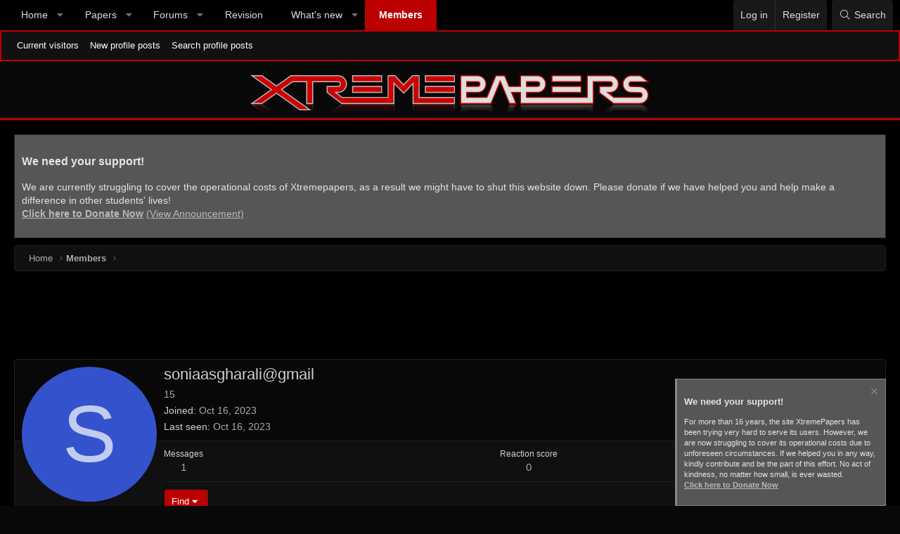

--- FILE ---
content_type: text/html; charset=utf-8
request_url: https://www.google.com/recaptcha/api2/aframe
body_size: 266
content:
<!DOCTYPE HTML><html><head><meta http-equiv="content-type" content="text/html; charset=UTF-8"></head><body><script nonce="uOO2i58y1Znk6iWL6hNfbw">/** Anti-fraud and anti-abuse applications only. See google.com/recaptcha */ try{var clients={'sodar':'https://pagead2.googlesyndication.com/pagead/sodar?'};window.addEventListener("message",function(a){try{if(a.source===window.parent){var b=JSON.parse(a.data);var c=clients[b['id']];if(c){var d=document.createElement('img');d.src=c+b['params']+'&rc='+(localStorage.getItem("rc::a")?sessionStorage.getItem("rc::b"):"");window.document.body.appendChild(d);sessionStorage.setItem("rc::e",parseInt(sessionStorage.getItem("rc::e")||0)+1);localStorage.setItem("rc::h",'1768875737174');}}}catch(b){}});window.parent.postMessage("_grecaptcha_ready", "*");}catch(b){}</script></body></html>